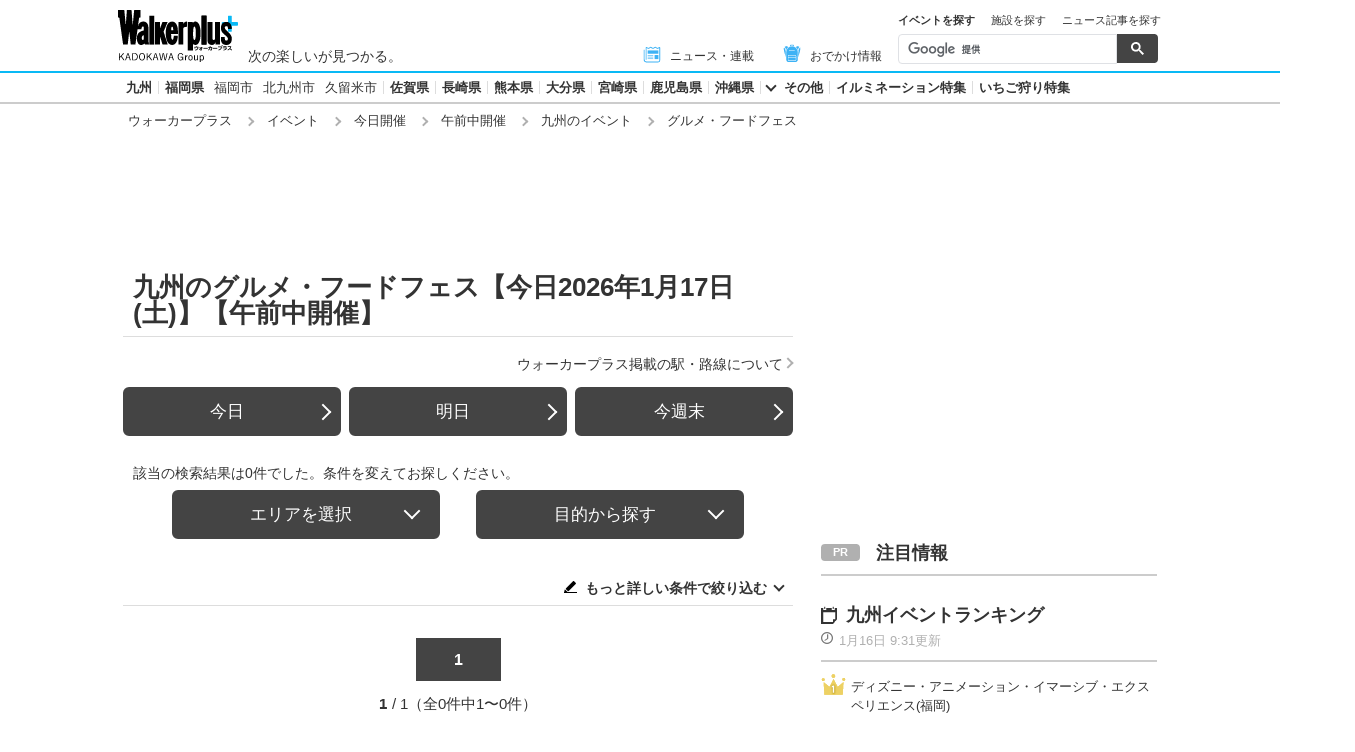

--- FILE ---
content_type: text/html; charset=utf-8
request_url: https://www.walkerplus.com/event_list/today/morning/ar1000/eg0117/
body_size: 15209
content:
<!DOCTYPE html>
<html lang="ja">
  <head prefix="og: http://ogp.me/ns# fb: http://ogp.me/ns/fb#">
    <meta name="robots" content="max-image-preview:large">
      <meta itemprop="pubdate" content="2026:01:16T18:59:21">
      <meta charset="UTF-8">
      <meta name="viewport" content="width=device-width,user-scalable=yes,initial-scale=1.0">
      <meta name="format-detection" content="telephone=no">
      <meta name="description" content="九州の【今日2026年1月17日(土)】【午前中開催】グルメ・フードフェス情報0件をお届けします。今日開催されているイベントはもちろん、週末の「どこ行こう」に役立つ情報が満載！定番イベントから季節の旬なおでかけ情報を毎日配信中、日付別・ジャンル別でも探せます。">
      
        <meta name="keywords" content="九州,グルメ・フードフェス,今日2026年1月17日(土),【午前中開催】">
      
      <meta property="fb:app_id" content="332691466917918">
      <meta property="og:locale" content="ja_JP">
      <meta property="og:site_name" content="ウォーカープラス（Walkerplus）">
      <meta property="og:url" content="https://www.walkerplus.com/event_list/today/morning/ar1000/eg0117/">
      
        <meta property="og:title" content="九州のグルメ・フードフェス【今日2026年1月17日(土)】【午前中開催】｜ウォーカープラス">
        <meta property="og:description" content="九州の【今日2026年1月17日(土)】【午前中開催】グルメ・フードフェス情報0件をお届けします。今日開催されているイベントはもちろん、週末の「どこ行こう」に役立つ情報が満載！定番イベントから季節の旬なおでかけ情報を毎日配信中、日付別・ジャンル別でも探せます。">
        <meta property="og:type" content="website">
        <meta property="og:image" content="https://www.walkerplus.com/asset/diy/images/shared/fb_main.jpg">
      
        <meta name="robots" content="noindex">
      
  <script type="application/ld+json">
  [
  
  ]
  </script>

      <meta name="twitter:card" content="summary_large_image">
      <meta name="twitter:site" content="@walkerplus_news">
      <meta name="twitter:domain" content="www.walkerplus.com">
      
      <link rel="icon" type="image/x-icon" href="https://www.walkerplus.com/asset/images/icon/favicon.ico">
      
      <link rel="stylesheet" href="/asset/css/style-pc.css">
      
      

      
      
      <link rel="apple-touch-icon" sizes="180x180" href="/asset/images/icon/apple-touch-icon.png">
      
      <link rel="icon" sizes="228x228" href="/asset/images/icon/apple-touch-icon-228x228.png">
      
      
      
      
      
    
  <link rel="canonical" href="https://www.walkerplus.com/event_list/today/morning/ar1000/eg0117/">

    
    
    
    <title>九州のグルメ・フードフェス【今日2026年1月17日(土)】【午前中開催】｜ウォーカープラス</title>
    
        
        <meta name="ad_dfp_area" code="">
        
    
    
      
        <meta name="ad_dfp_genre" code="">
      
    
    
  
  


    
      <link rel="manifest" href="/manifest.json" />
<script>
	function push_Subscribe(){
	if(!document.cookie.match('wp_push_view=1')){
		ptsdk.subscribeWithConfirm();
		document.cookie = 'wp_push_view=1; Secure; SameSite=strict; max-age=3600';
	}}
        window.setTimeout(push_Subscribe, 3000);
</script>
<script src="/asset/push/pt-sdk.js" data-config-url="https://pt.appirits.com/js/svc/9fc1e0a74543/pt-service.json" datadialog-url="https://pt.appirits.com/js/dig/9fc1e0a74543/dialog.json" data-app-id="9fc1e0a74543" data-scope="/"></script>
    
  </head>
  
    <body >
  
  <!-- Google Tag Manager -->
<noscript><iframe src="//www.googletagmanager.com/ns.html?id=GTM-MFFS32"
        height="0" width="0" style="display:none;visibility:hidden"></iframe></noscript>
<script>(function(w,d,s,l,i){w[l]=w[l]||[];w[l].push({'gtm.start':
    new Date().getTime(),event:'gtm.js'});var f=d.getElementsByTagName(s)[0],
j=d.createElement(s),dl=l!='dataLayer'?'&l='+l:'';j.async=true;j.src=
'//www.googletagmanager.com/gtm.js?id='+i+dl;f.parentNode.insertBefore(j,f);
})(window,document,'script','dataLayer','GTM-MFFS32');</script>
<!-- End Google Tag Manager -->
  
  
    <div class="l-wrap">
      <header class="l-header">
          
                    <div class="l-header__main ga_pc_header">
            <div class="l-header__wire">
              <a class="l-header__logo" href="/"><img src="/asset/images/common/header_kado_logo.svg" alt="Walker+" width="112" height="45"></a>
              <p class="l-header__area">次の楽しいが見つかる。</p>
              <!-- start globalNav-->
<div class="l-header-gNav ga_pc_header_navi">
  <ul class="l-header-gNav__list">
    <li class="l-header-gNav__item is-news"><a class="l-header-gNav__link" href="/article_list/ar1000/"><span class="l-header-gNav__ico"><img src="/asset/images/common/ico_main-news.svg" alt="" width="20" height="20"></span>ニュース・連載</a></li>
    <li class="l-header-gNav__item is-odekake"><a class="l-header-gNav__link" href="/odekake/"><span class="l-header-gNav__ico"><img src="/asset/images/common/ico_odekake.svg" alt="" width="20" height="20"></span>おでかけ情報</a></li>
  </ul>
</div>
<!-- end globalNav-->

<div class="m-g-search js-g-search">
  <ul class="m-g-search_tab js-search-tab">
    <li class="m-g-search_list is-active">イベントを探す</li>
    <li class="m-g-search_list">施設を探す</li>
    <li class="m-g-search_list">ニュース記事を探す</li>
  </ul>
  <div class="m-g-search_content">
    <div class="m-g-search_box">
      <div class="m-gcse">
        <script async src='https://cse.google.com/cse.js?cx=partner-pub-1678882734656527:5468462290'></script>
        <div class="gcse-searchbox-only" data-resultsUrl="https://www.walkerplus.com/info/search/result_event.html" data-gname="eventsearch" data-enableHistory="true"></div>
      </div>
    </div>
    <div class="m-g-search_box is-none">
      <div class="m-gcse">
        <script async src='https://cse.google.com/cse.js?cx=partner-pub-1678882734656527:6392900846'></script>
        <div class="gcse-searchbox-only" data-resultsUrl="https://www.walkerplus.com/info/search/result_spot.html" data-gname="spotsearch" data-enableHistory="true"></div>
      </div>
    </div>
    <div class="m-g-search_box is-none">
      <div class="m-gcse">
        <script async src='https://cse.google.com/cse.js?cx=partner-pub-1678882734656527:7152885537'></script>
        <div class="gcse-searchbox-only" data-resultsUrl="https://www.walkerplus.com/info/search/result_article.html" data-gname="articlesearch" data-enableHistory="true"></div>
      </div>
    </div>
  </div>
</div>
            </div>
          </div>
            <nav class="l-header__nav">
              <div class="l-header-areaNav">
                <!-- start areaNav【PC】-->
<div class="l-header-areaNav">
  <ul class="l-header-areaNav__list">
    <!-- ▼エリアナビ・ソース差し替え部分 -->
    <li class="l-header-areaNav__item"><a class="l-header-areaNav__link l-header-areaNav__link--large" href="/top/ar1000/">九州</a></li>
    <li class="l-header-areaNav__item"><a class="l-header-areaNav__link l-header-areaNav__link--large" href="/top/ar1040/">福岡県</a>
    <a class="l-header-areaNav__link" href="/top/ar1040130/fukuoka/">福岡市</a>
    <a class="l-header-areaNav__link" href="/top/ar1040100/kitakyushu/">北九州市</a>
    <a class="l-header-areaNav__link" href="/top/ar1040203/kurume/">久留米市</a></li>
    <li class="l-header-areaNav__item"><a class="l-header-areaNav__link l-header-areaNav__link--large" href="/top/ar1041/">佐賀県</a></li>
    <li class="l-header-areaNav__item"><a class="l-header-areaNav__link l-header-areaNav__link--large" href="/top/ar1042/">長崎県</a></li>
    <li class="l-header-areaNav__item"><a class="l-header-areaNav__link l-header-areaNav__link--large" href="/top/ar1043/">熊本県</a></li>
    <li class="l-header-areaNav__item"><a class="l-header-areaNav__link l-header-areaNav__link--large" href="/top/ar1044/">大分県</a></li>
    <li class="l-header-areaNav__item"><a class="l-header-areaNav__link l-header-areaNav__link--large" href="/top/ar1045/">宮崎県</a></li>
    <li class="l-header-areaNav__item"><a class="l-header-areaNav__link l-header-areaNav__link--large" href="/top/ar1046/">鹿児島県</a></li>
    <li class="l-header-areaNav__item"><a class="l-header-areaNav__link l-header-areaNav__link--large" href="/top/ar1047/">沖縄県</a></li>
    <li class="l-header-areaNav__item"><a class="l-header-areaNav__link l-header-areaNav__link--large has-more js-headerAcc" href="">その他</a></li>
       
       
        <li class="l-header-areaNav__item"><a class="l-header-areaNav__link l-header-areaNav__link--large" href="https://illumi.walkerplus.com/list/ar1000/" target="_blank" rel="noopener">イルミネーション特集</a></li>
        <li class="l-header-areaNav__item"><a class="l-header-areaNav__link l-header-areaNav__link--large" href="https://ichigo.walkerplus.com/list/ar1000/" target="_blank" rel="noopener">いちご狩り特集</a></li>
        
       <!-- ▲エリアナビ・ソース差し替え部分 -->
  </ul>
  <div class="l-header-areaNav-more">
    <p class="l-header-areaNav-more__ttl">九州<a class="l-header-areaNav-more__ttllink" href="/top/ar1000/">九州TOP</a></p>
    <dl class="l-header-areaNav-more__main"> <dt class="l-header-areaNav-more__name">福岡県</dt>
      <dd class="l-header-areaNav-more__content">
        <ul class="l-header-areaNav-more__list">
          <li class="l-header-areaNav-more__item"><a class="l-header-areaNav-more__link" href="/top/ar1040130/fukuoka/">福岡市</a></li>
          <li class="l-header-areaNav-more__item"><a class="l-header-areaNav-more__link" href="/top/ar1040100/kitakyushu/">北九州市</a></li>
          <li class="l-header-areaNav-more__item"><a class="l-header-areaNav-more__link" href="/top/ar1040203/kurume/">久留米市</a></li>
        </ul>
      </dd>
    </dl>
    <dl class="l-header-areaNav-more__main"> <dt class="l-header-areaNav-more__name">佐賀県</dt>
      <dd class="l-header-areaNav-more__content">
        <ul class="l-header-areaNav-more__list">
          <li class="l-header-areaNav-more__item"><a class="l-header-areaNav-more__link" href="/top/ar1041201/saga/">佐賀市</a></li>
        </ul>
      </dd>
    </dl>
    <dl class="l-header-areaNav-more__main"> <dt class="l-header-areaNav-more__name">長崎県</dt>
      <dd class="l-header-areaNav-more__content">
        <ul class="l-header-areaNav-more__list">
          <li class="l-header-areaNav-more__item"><a class="l-header-areaNav-more__link" href="/top/ar1042201/nagasaki/">長崎市</a></li>
          <li class="l-header-areaNav-more__item"><a class="l-header-areaNav-more__link" href="/top/ar1042202/sasebo/">佐世保市</a></li>
        </ul>
      </dd>
    </dl>
    <dl class="l-header-areaNav-more__main"> <dt class="l-header-areaNav-more__name">熊本県</dt>
      <dd class="l-header-areaNav-more__content">
        <ul class="l-header-areaNav-more__list">
          <li class="l-header-areaNav-more__item"><a class="l-header-areaNav-more__link" href="/top/ar1043100/kumamoto/">熊本市</a></li>
        </ul>
      </dd>
    </dl>
    <dl class="l-header-areaNav-more__main"> <dt class="l-header-areaNav-more__name">大分県</dt>
      <dd class="l-header-areaNav-more__content">
        <ul class="l-header-areaNav-more__list">
          <li class="l-header-areaNav-more__item"><a class="l-header-areaNav-more__link" href="/top/ar1044201/oita/">大分市</a></li>
        </ul>
      </dd>
    </dl>
    <dl class="l-header-areaNav-more__main"> <dt class="l-header-areaNav-more__name">宮崎県</dt>
      <dd class="l-header-areaNav-more__content">
        <ul class="l-header-areaNav-more__list">
          <li class="l-header-areaNav-more__item"><a class="l-header-areaNav-more__link" href="/top/ar1045201/miyazaki/">宮崎市</a></li>
        </ul>
      </dd>
    </dl>
    <dl class="l-header-areaNav-more__main"> <dt class="l-header-areaNav-more__name">鹿児島県</dt>
      <dd class="l-header-areaNav-more__content">
        <ul class="l-header-areaNav-more__list">
          <li class="l-header-areaNav-more__item"><a class="l-header-areaNav-more__link" href="/top/ar1046201/kagoshima/">鹿児島市</a></li>
        </ul>
      </dd>
    </dl>
    <dl class="l-header-areaNav-more__main"> <dt class="l-header-areaNav-more__name">沖縄県</dt>
      <dd class="l-header-areaNav-more__content">
        <ul class="l-header-areaNav-more__list">
          <li class="l-header-areaNav-more__item"><a class="l-header-areaNav-more__link" href="/top/ar1047201/naha/">那覇市</a></li>
        </ul>
      </dd>
    </dl><a class="p-btn is-white l-header-areaNav-more__btn" href="">閉じる</a>
    </div>
    </div>
              </div>
            </nav>
          
          
          
  <div class="l-header__breadcrumb">
  <div class="m-breadcrumb ga_pc_breadcrumb">
      <script type="application/ld+json">
      {
        "@context":"http://schema.org",
        "@type":"BreadcrumbList",
        "itemListElement":[
            
                {
                    "@type":"ListItem",
                    "position":1,
                    "item":{
                            "@id":"https://www.walkerplus.com/",
                            "name":"ウォーカープラス"
                      }
                  },
            
                {
                    "@type":"ListItem",
                    "position":2,
                    "item":{
                            "@id":"https://www.walkerplus.com/event_list/",
                            "name":"イベント"
                      }
                  },
            
                {
                    "@type":"ListItem",
                    "position":3,
                    "item":{
                            "@id":"https://www.walkerplus.com/event_list/today/",
                            "name":"今日開催"
                      }
                  },
            
                {
                    "@type":"ListItem",
                    "position":4,
                    "item":{
                            "@id":"https://www.walkerplus.com/event_list/today/morning/",
                            "name":"午前中開催"
                      }
                  },
            
                {
                    "@type":"ListItem",
                    "position":5,
                    "item":{
                            "@id":"https://www.walkerplus.com/event_list/today/morning/ar1000/",
                            "name":"九州のイベント"
                      }
                  },
            
                {
                    "@type":"ListItem",
                    "position":6,
                    "item":{
                            "@id":"https://www.walkerplus.com/event_list/today/morning/ar1000/eg0117/",
                            "name":"グルメ・フードフェス"
                      }
                  }
            
        ]
     }
      </script>
      <ul class="m-breadcrumb__list">
        
          
            <li class="m-breadcrumb__item">
              <a class="m-breadcrumb__link" href="/">ウォーカープラス</a>
            </li>
          
        
          
            <li class="m-breadcrumb__item">
              <a class="m-breadcrumb__link" href="/event_list/">イベント</a>
            </li>
          
        
          
            <li class="m-breadcrumb__item">
              <a class="m-breadcrumb__link" href="/event_list/today/">今日開催</a>
            </li>
          
        
          
            <li class="m-breadcrumb__item">
              <a class="m-breadcrumb__link" href="/event_list/today/morning/">午前中開催</a>
            </li>
          
        
          
            <li class="m-breadcrumb__item">
              <a class="m-breadcrumb__link" href="/event_list/today/morning/ar1000/">九州のイベント</a>
            </li>
          
        
          
            <li class="m-breadcrumb__item">
              グルメ・フードフェス
            </li>
          
        
      </ul>
      
  </div>
</div>

          




<!-- emergency -->
<!--style>
.CommonCautionFrames{margin:20px 0}.CommonCautionInner{padding:16px 16px;background:#EFEFEF}.CommonCautionText{font-size:14px;line-height:1.8;text-align:center;color:#d00}.CommonCautionText strong{font-weight:700}@media screen and (min-width:768px){.CommonCautionFrames{}.CommonCautionInner{max-width:1000px;margin:auto}.CommonCautionText{font-size:16px}}
</style>

<div class="CommonCautionFrames">
        <div class="CommonCautionInner">
        <p class="CommonCautionText"><a href="/info/announce.html" target="_blank">サーバーメンテナンスのお知らせ</a></p>
    </div>
</div-->
          
          <div class="m-prbnrlist__billboard">
<!-- Ad - WP BB -->
<div id='wp_all_bb_gam' style='min-width: 728px;min-height: 90px'>
  <script>
    googletag.cmd.push(function() { googletag.display('wp_all_bb_gam'); });
  </script>
</div>
</div>
        </header>
      <div class="l-contents">
        
  <!-- all_jack_gam -->
<div class="jack_contents">
  <div class="jack_left">
    <!-- Ad - WP Sidebnr1 -->
    <div id='wp_all_sidebnr1_gam' style='height:1024px; width:170px;'>
      <script>
        googletag.cmd.push(function() { googletag.display('wp_all_sidebnr1_gam'); });
      </script>
    </div>
  </div>
  
  <div class="jack_right">
    <!-- Ad - WP Sidebnr2 -->
    <div id='wp_all_sidebnr2_gam' style='height:1024px; width:170px;'>
      <script>
        googletag.cmd.push(function() { googletag.display('wp_all_sidebnr2_gam'); });
      </script>
    </div>
  </div>
</div>

        <main class="l-main">
  <section>
    <div class="p-heading--lv1">
      <h1 class="p-heading__ttl">九州のグルメ・フードフェス【今日2026年1月17日(土)】【午前中開催】</h1>
    </div>
    <div class="l-block--block l-block--com-bottom_s">
      <ul class="m-linklist">
       <li class="m-linklist__item is-right"><a href="/info/station.html" class="m-linklist__link is-arw_r">ウォーカープラス掲載の駅・路線について</a></li>
      </ul>
    </div>
    
    


<div class="l-block--s">
  <div class="m-btnset">
    <a class="p-btn is-side" href="/event_list/today/morning/ar1000/eg0117/">今日</a>
    <a class="p-btn is-side" href="/event_list/tommorow/morning/ar1000/eg0117/">明日</a>
    <a class="p-btn is-side" href="/event_list/weekend/morning/ar1000/eg0117/">今週末</a>
  </div>
</div>

  <!-- start メインリスト -->
<div class="m-mainlist is-newlist">
  <div class="m-mainlist-condition">
     <p class="m-mainlist-condition__result">該当の検索結果は0件でした。条件を変えてお探しください。</p>
  </div>
</div>
<!-- end メインリスト -->


<div class="p-btntab">
  <ul class="p-btntab_menu js-tabmenu">
    <li><span class="p-btn">エリアを選択</span></li>
    <li><span class="p-btn">目的から探す</span></li>
  </ul>
  <div class="p-btntab_boby">
    <div class="p-btntab_contents">
      <div class="p-btntab__main">
        <dl class="m-refine__block">
    <dt class="m-refine__dt" data-acc-switch="carea01"><a href="">エリア</a></dt>
    <dd class="m-refine__dd" data-acc-body="carea01">
        <ul class="m-refine-area__list m-refine__list--4">
            <li class="m-refine__item">九州</li>
            <li class="m-refine__item"><a class="gawp__eventlist-refine-ar1040 m-refine__link" href="/event_list/today/morning/ar1040/eg0117/">福岡県</a></li>
            <li class="m-refine__item"><a class="gawp__eventlist-refine-ar1041 m-refine__link" href="/event_list/today/morning/ar1041/eg0117/">佐賀県</a></li>
            <li class="m-refine__item"><a class="gawp__eventlist-refine-ar1042 m-refine__link" href="/event_list/today/morning/ar1042/eg0117/">長崎県</a></li>
            <li class="m-refine__item"><a class="gawp__eventlist-refine-ar1043 m-refine__link" href="/event_list/today/morning/ar1043/eg0117/">熊本県</a></li>
            <li class="m-refine__item"><a class="gawp__eventlist-refine-ar1044 m-refine__link" href="/event_list/today/morning/ar1044/eg0117/">大分県</a></li>
            <li class="m-refine__item"><a class="gawp__eventlist-refine-ar1045 m-refine__link" href="/event_list/today/morning/ar1045/eg0117/">宮崎県</a></li>
            <li class="m-refine__item"><a class="gawp__eventlist-refine-ar1046 m-refine__link" href="/event_list/today/morning/ar1046/eg0117/">鹿児島県</a></li>
            <li class="m-refine__item"><a class="gawp__eventlist-refine-ar1047 m-refine__link" href="/event_list/today/morning/ar1047/eg0117/">沖縄県</a></li>
        </ul>
    </dd>
</dl>
<dl class="m-refine__block is-nobt">
    <dt class="m-refine__dt"></dt>
    <dd class="m-refine__dd">
        <ul class="m-refine__list">
            <li class="m-refine__item"><a class="gawp__eventlist-refine-ar0000 m-refine__link" href="/event_list/">→全国のイベント一覧を見る</a></li>
        </ul>
    </dd>
</dl>
        <div class="is-menuClose">
          <p class="p-btn__item"><span class="p-btn is-onclose js-closeing">折りたたむ</span></p>
        </div>
      </div>
    </div>
    <div class="p-btntab_contents">
      <div class="p-btntab__main">
        
<ul class="m-search_tag is-narrow">
  
    <li class="m-search_tag_list"><a class="m-search_tag_link" href="/event_list/today/morning/ar1000/eg1003/"><span>食べる</span><span class="m-search_tag_text">物産展・観光フェア、グルメ・フードフェスなど</span></a></li>
    <li class="m-search_tag_list"><a class="m-search_tag_link" href="/event_list/today/morning/ar1000/eg1001/"><span>遊ぶ</span><span class="m-search_tag_text">スポーツ・アニメ、ゲーム、動物ふれあいイベントなど</span></a></li>
    <li class="m-search_tag_list"><a class="m-search_tag_link" href="/event_list/today/morning/ar1000/eg1002/"><span>観る・学ぶ</span><span class="m-search_tag_text">演劇・展示会など</span></a></li>
  
</ul>
        <div class="is-menuClose">
          <p class="p-btn__item"><span class="p-btn is-onclose js-closeing">折りたたむ</span></p>
        </div>
      </div>
    </div>
  </div>
</div>
    
    
      
    
    
    
      
    
    <section class="l-block--m">
      <!-- start メインリスト-->
      <div class="m-mainlist is-newlist">
        <div class="m-mainlist-condition">
          <p class="m-mainlist-condition__result"></p>
          <p class="m-mainlist-condition__btn">
            <i class="icon_conditions"></i>
            <a href="#js-refine" class="js-scroll">もっと詳しい条件で絞り込む</a>
          </p>
        </div>
        <div class="m-mainlist__main">
          <ul class="m-mainlist__list">
            
          </ul>
        </div>
      </div>
      <!-- end メインリスト-->
      <!-- start ページャー -->
      <div class="l-block--m">
        
          
  <div class="m-pager">
    
    <ol class="m-pager__list">
      
        
          <li class="m-pager__item"><a class="m-pager__link  is-current" href="/event_list/today/morning/ar1000/eg0117/">1</a></li>
        
      
    </ol>
    
    <p class="m-pager__txt"><span class="m-pager__current">1</span>/ 1（全0件中1〜0件）</p>
  </div>
      </div>
      <!-- end ページャー -->
    </section>
    
    <div class="l-block--m">
     <div class="l-block--l l-block--mb">
<div class="m-prbnr">
<div class="m-prbnr__ad-left">
<!-- Ad - WP 3R -->
<div id='wp_all_3r_gam' style='width: 300px; height: 250px;'>
  <script>
    googletag.cmd.push(function() { googletag.display('wp_all_3r_gam'); });
  </script>
</div>
</div>

<div class="m-prbnr__ad-right">
<!-- Ad - WP 4R -->
<div id='wp_all_4r_gam' style='width: 300px; height: 250px;'>
  <script>
    googletag.cmd.push(function() { googletag.display('wp_all_4r_gam'); });
  </script>
</div>
</div>
</div>
</div>
    </div>
    
    <div class="l-block--m m-prbnr" style="width:620px;height:160px;">
<a href="//ck.jp.ap.valuecommerce.com/servlet/referral?sid=3606860&pid=888397709&vc_url=https://mvtk.jp/" target="_blank" rel="nofollow noopener noreferrer">
<img src="/asset/diy/images/shared/mvtk_620_160x2.webp" alt="ムビチケ" width="620" height="160">
</a>
</div>
    
    
      
    
    
    
    
    <div class="l-block--m">
      
        <!-- start 絞り込み-->
<div id="js-refine" class="m-refine">
  <div class="p-heading--lv4 m-refine__heading">
    <h2 class="p-heading__ttl">エリアやカテゴリで絞り込む</h2>
  </div>
  <div class="m-refine__main">
    <div class="m-refine__calendar">
    <!--start カレンダー -->
<div class="m-calendar">
  <div class="m-calendar__header">
    <p class="m-calendar__ttl">1月</p>
    <div class="m-calendar__nav">
      
        <a class="m-calendar__future" href="/event_list/02/morning/ar1000/eg0117/">2月</a>
        <a class="m-calendar__future" href="/event_list/03/morning/ar1000/eg0117/">3月</a>
        <a class="m-calendar__future" href="/event_list/04/morning/ar1000/eg0117/">4月</a>
      
    </div>
  </div>
  <div class="m-calendar__main">
    <div class="m-calendar__row">
      <div class="m-calendar__cell m-calendar__th">月</div>
      <div class="m-calendar__cell m-calendar__th">火</div>
      <div class="m-calendar__cell m-calendar__th">水</div>
      <div class="m-calendar__cell m-calendar__th">木</div>
      <div class="m-calendar__cell m-calendar__th">金</div>
      <div class="m-calendar__cell m-calendar__th m-calendar__th--sat">土</div>
      <div class="m-calendar__cell m-calendar__th m-calendar__th--sun">日</div>
    </div>
    
      <div class="m-calendar__row">
          <div class="m-calendar__cell">
          </div>
          <div class="m-calendar__cell">
          </div>
          <div class="m-calendar__cell">
          </div>
          <div class="m-calendar__cell">
                1
          </div>
          <div class="m-calendar__cell">
                2
          </div>
          <div class="m-calendar__cell m-calendar__cell--sat">
                3
          </div>
          <div class="m-calendar__cell m-calendar__cell--sun">
                4
          </div>
      </div>
      <div class="m-calendar__row">
          <div class="m-calendar__cell">
                5
          </div>
          <div class="m-calendar__cell">
                6
          </div>
          <div class="m-calendar__cell">
                7
          </div>
          <div class="m-calendar__cell">
                8
          </div>
          <div class="m-calendar__cell">
                9
          </div>
          <div class="m-calendar__cell m-calendar__cell--sat">
                10
          </div>
          <div class="m-calendar__cell m-calendar__cell--sun">
                11
          </div>
      </div>
      <div class="m-calendar__row">
          <div class="m-calendar__cell m-calendar__cell--sun">
                12
          </div>
          <div class="m-calendar__cell">
                13
          </div>
          <div class="m-calendar__cell">
                14
          </div>
          <div class="m-calendar__cell">
                15
          </div>
          <div class="m-calendar__cell is-current "><a class="m-calendar__link" href="/event_list/0116/morning/ar1000/eg0117/">16</a>
          </div>
          <div class="m-calendar__cell m-calendar__cell--sat"><a class="m-calendar__link" href="/event_list/0117/morning/ar1000/eg0117/">17</a>
          </div>
          <div class="m-calendar__cell m-calendar__cell--sun"><a class="m-calendar__link" href="/event_list/0118/morning/ar1000/eg0117/">18</a>
          </div>
      </div>
      <div class="m-calendar__row">
          <div class="m-calendar__cell"><a class="m-calendar__link" href="/event_list/0119/morning/ar1000/eg0117/">19</a>
          </div>
          <div class="m-calendar__cell"><a class="m-calendar__link" href="/event_list/0120/morning/ar1000/eg0117/">20</a>
          </div>
          <div class="m-calendar__cell"><a class="m-calendar__link" href="/event_list/0121/morning/ar1000/eg0117/">21</a>
          </div>
          <div class="m-calendar__cell"><a class="m-calendar__link" href="/event_list/0122/morning/ar1000/eg0117/">22</a>
          </div>
          <div class="m-calendar__cell"><a class="m-calendar__link" href="/event_list/0123/morning/ar1000/eg0117/">23</a>
          </div>
          <div class="m-calendar__cell m-calendar__cell--sat"><a class="m-calendar__link" href="/event_list/0124/morning/ar1000/eg0117/">24</a>
          </div>
          <div class="m-calendar__cell m-calendar__cell--sun"><a class="m-calendar__link" href="/event_list/0125/morning/ar1000/eg0117/">25</a>
          </div>
      </div>
      <div class="m-calendar__row">
          <div class="m-calendar__cell"><a class="m-calendar__link" href="/event_list/0126/morning/ar1000/eg0117/">26</a>
          </div>
          <div class="m-calendar__cell"><a class="m-calendar__link" href="/event_list/0127/morning/ar1000/eg0117/">27</a>
          </div>
          <div class="m-calendar__cell"><a class="m-calendar__link" href="/event_list/0128/morning/ar1000/eg0117/">28</a>
          </div>
          <div class="m-calendar__cell"><a class="m-calendar__link" href="/event_list/0129/morning/ar1000/eg0117/">29</a>
          </div>
          <div class="m-calendar__cell"><a class="m-calendar__link" href="/event_list/0130/morning/ar1000/eg0117/">30</a>
          </div>
          <div class="m-calendar__cell m-calendar__cell--sat"><a class="m-calendar__link" href="/event_list/0131/morning/ar1000/eg0117/">31</a>
          </div>
          <div class="m-calendar__cell m-calendar__cell--sun">
          </div>
      </div>
  </div>
</div>
<!-- end カレンダー -->
      <div class="m-refine__btns">
        <a class="p-btn m-refine__btn is-side is-left" href="/event_list/today/morning/ar1000/eg0117/">今日</a>
        <a class="p-btn m-refine__btn is-side is-right" href="/event_list/tommorow/morning/ar1000/eg0117/">明日</a>
        <a class="p-btn m-refine__btn is-side" href="/event_list/weekend/morning/ar1000/eg0117/">今週末</a>
        <a class="p-btn m-refine__btn is-side" href="/event_list/01/morning/ar1000/eg0117/">1月すべてのイベント</a>
        <div class="m-recommend">
           <div class="p-heading--lv5 is-balloon">
    <h2 class="p-heading__ttl">よく使われる検索条件</h2>
  </div>
  <ul class="m-recomend__list">
    
      
    <li class="m-recomend__item"><a class="m-recomend__link gawp__eventlist-recommend0130" href="/event_list/today/morning/ar1000/eg0130/">花イベント</a></li>
      
    
      
    <li class="m-recomend__item"><a class="m-recomend__link gawp__eventlist-recommend0120" href="/event_list/today/morning/ar1000/eg0120/">体験イベント</a></li>
      
    
      
    <li class="m-recomend__item"><a class="m-recomend__link gawp__eventlist-recommend0118" href="/event_list/today/morning/ar1000/eg0118/">物産展・観光フェア</a></li>
      
    
      
    <li class="m-recomend__item"><a class="m-recomend__link gawp__eventlist-recommend0055" href="/event_list/today/morning/ar1000/eg0055/">祭り</a></li>
      
    
  </ul>
        </div>
      </div>
    </div>
    <div >
      <dl class="m-refine__block">
    <dt class="m-refine__dt" data-acc-switch="carea01"><a href="">エリア</a></dt>
    <dd class="m-refine__dd" data-acc-body="carea01">
        <ul class="m-refine-area__list m-refine__list--4">
            <li class="m-refine__item">九州</li>
            <li class="m-refine__item"><a class="gawp__eventlist-refine-ar1040 m-refine__link" href="/event_list/today/morning/ar1040/eg0117/">福岡県</a></li>
            <li class="m-refine__item"><a class="gawp__eventlist-refine-ar1041 m-refine__link" href="/event_list/today/morning/ar1041/eg0117/">佐賀県</a></li>
            <li class="m-refine__item"><a class="gawp__eventlist-refine-ar1042 m-refine__link" href="/event_list/today/morning/ar1042/eg0117/">長崎県</a></li>
            <li class="m-refine__item"><a class="gawp__eventlist-refine-ar1043 m-refine__link" href="/event_list/today/morning/ar1043/eg0117/">熊本県</a></li>
            <li class="m-refine__item"><a class="gawp__eventlist-refine-ar1044 m-refine__link" href="/event_list/today/morning/ar1044/eg0117/">大分県</a></li>
            <li class="m-refine__item"><a class="gawp__eventlist-refine-ar1045 m-refine__link" href="/event_list/today/morning/ar1045/eg0117/">宮崎県</a></li>
            <li class="m-refine__item"><a class="gawp__eventlist-refine-ar1046 m-refine__link" href="/event_list/today/morning/ar1046/eg0117/">鹿児島県</a></li>
            <li class="m-refine__item"><a class="gawp__eventlist-refine-ar1047 m-refine__link" href="/event_list/today/morning/ar1047/eg0117/">沖縄県</a></li>
        </ul>
    </dd>
</dl>
<dl class="m-refine__block is-nobt">
    <dt class="m-refine__dt"></dt>
    <dd class="m-refine__dd">
        <ul class="m-refine__list">
            <li class="m-refine__item"><a class="gawp__eventlist-refine-ar0000 m-refine__link" href="/event_list/">→全国のイベント一覧を見る</a></li>
        </ul>
    </dd>
</dl>
      <dl class="m-refine__block">
    <dt class="m-refine__dt"><a class="m-refine__link gawp__eventlist-refine-category-season0051" href="/event_list/today/morning/ar1000/eg0051/">季節のイベント</a></dt>
    <dd class="m-refine__dd">
        <ul class="m-refine__list m-refine__limitlist--4">
            <li class="m-refine__item"><a class="m-refine__link gawp__eventlist-refine-category-seasonall" href="/event_list/today/morning/ar1000/eg0051/">全件</a></li>
            <li class="m-refine__item"><a class="m-refine__link gawp__eventlist-refine-category-season0101" href="/event_list/today/morning/ar1000/eg0101/">花見</a></li>
            <li class="m-refine__item"><a class="m-refine__link gawp__eventlist-refine-category-season0102" href="/event_list/today/morning/ar1000/eg0102/">花火</a></li>
            <li class="m-refine__item"><a class="m-refine__link gawp__eventlist-refine-category-season0103" href="/event_list/today/morning/ar1000/eg0103/">紅葉</a></li>
            <li class="m-refine__item"><a class="m-refine__link gawp__eventlist-refine-category-season0104" href="/event_list/today/morning/ar1000/eg0104/">イルミネーション</a></li>
            <li class="m-refine__item"><a class="m-refine__link gawp__eventlist-refine-category-season0105" href="/event_list/today/morning/ar1000/eg0105/">カウントダウン</a></li>
            <li class="m-refine__item"><a class="m-refine__link gawp__eventlist-refine-category-season0130" href="/event_list/today/morning/ar1000/eg0130/">花・自然</a></li>
            <li class="m-refine__item"><a class="m-refine__link gawp__eventlist-refine-category-season0131" href="/event_list/today/morning/ar1000/eg0131/">ライトアップ</a></li>
            <li class="m-refine__item"><a class="m-refine__link gawp__eventlist-refine-category-season0133" href="/event_list/today/morning/ar1000/eg0133/">年中行事・歳時記</a></li>
            <li class="m-refine__item"><a class="m-refine__link gawp__eventlist-refine-category-season0134" href="/event_list/today/morning/ar1000/eg0134/">味覚狩り・フルーツ狩り</a></li>
            <li class="m-refine__item"><a class="m-refine__link gawp__eventlist-refine-category-season0141" href="/event_list/today/morning/ar1000/eg0141/">クリスマスイベント</a></li>
            <li class="m-refine__item"><a class="m-refine__link gawp__eventlist-refine-category-season0144" href="/event_list/today/morning/ar1000/eg0144/">福袋・初売り</a></li>
        </ul>
    </dd>
</dl>
<dl class="m-refine__block">
    <dt class="m-refine__dt"><a class="m-refine__link gawp__eventlist-refine-category-fes0055" href="/event_list/today/morning/ar1000/eg0055/">祭り</a></dt>
    <dd class="m-refine__dd">
        <ul class="m-refine__list m-refine__limitlist--4">
            <li class="m-refine__item"><a class="m-refine__link gawp__eventlist-refine-category-fesall" href="/event_list/today/morning/ar1000/eg0055/">全件</a></li>
            <li class="m-refine__item"><a class="m-refine__link gawp__eventlist-refine-category-fes0135" href="/event_list/today/morning/ar1000/eg0135/">祭り</a></li>
            <li class="m-refine__item"><a class="m-refine__link gawp__eventlist-refine-category-fes0140" href="/event_list/today/morning/ar1000/eg0140/">フェスティバル・パレード</a></li>
        </ul>
    </dd>
</dl>
<dl class="m-refine__block">
    <dt class="m-refine__dt"><a class="m-refine__link gawp__eventlist-refine-category-business0052" href="/event_list/today/morning/ar1000/eg0052/">食べる・買う</a></dt>
    <dd class="m-refine__dd">
        <ul class="m-refine__list m-refine__limitlist--4">
            <li class="m-refine__item"><a class="m-refine__link gawp__eventlist-refine-category-businessall" href="/event_list/today/morning/ar1000/eg0052/">全件</a></li>
            <li class="m-refine__item"><a class="m-refine__link gawp__eventlist-refine-category-business0106" href="/event_list/today/morning/ar1000/eg0106/">バーゲンセール</a></li>
            <li class="m-refine__item"><a class="m-refine__link gawp__eventlist-refine-category-business0115" href="/event_list/today/morning/ar1000/eg0115/">フリーマーケット</a></li>
            <li class="m-refine__item"><a class="m-refine__link gawp__eventlist-refine-category-business0117" href="/event_list/today/morning/ar1000/eg0117/">グルメ・フードフェス</a></li>
            <li class="m-refine__item"><a class="m-refine__link gawp__eventlist-refine-category-business0118" href="/event_list/today/morning/ar1000/eg0118/">物産展・観光フェア</a></li>
            <li class="m-refine__item"><a class="m-refine__link gawp__eventlist-refine-category-business0145" href="/event_list/today/morning/ar1000/eg0145/">商業施設イベント</a></li>
        </ul>
    </dd>
</dl>
<dl class="m-refine__block">
    <dt class="m-refine__dt"><a class="m-refine__link gawp__eventlist-refine-category-culture0053" href="/event_list/today/morning/ar1000/eg0053/">文化・芸術・スポーツ</a></dt>
    <dd class="m-refine__dd">
        <ul class="m-refine__list m-refine__limitlist--4">
            <li class="m-refine__item"><a class="m-refine__link gawp__eventlist-refine-category-cultureall" href="/event_list/today/morning/ar1000/eg0053/">全件</a></li>
            <li class="m-refine__item"><a class="m-refine__link gawp__eventlist-refine-category-culture0107" href="/event_list/today/morning/ar1000/eg0107/">美術展・博物展</a></li>
            <li class="m-refine__item"><a class="m-refine__link gawp__eventlist-refine-category-culture0108" href="/event_list/today/morning/ar1000/eg0108/">スポーツイベント</a></li>
            <li class="m-refine__item"><a class="m-refine__link gawp__eventlist-refine-category-culture0109" href="/event_list/today/morning/ar1000/eg0109/">ライブ・音楽イベント</a></li>
            <li class="m-refine__item"><a class="m-refine__link gawp__eventlist-refine-category-culture0110" href="/event_list/today/morning/ar1000/eg0110/">映画イベント</a></li>
            <li class="m-refine__item"><a class="m-refine__link gawp__eventlist-refine-category-culture0111" href="/event_list/today/morning/ar1000/eg0111/">舞台・演劇</a></li>
            <li class="m-refine__item"><a class="m-refine__link gawp__eventlist-refine-category-culture0114" href="/event_list/today/morning/ar1000/eg0114/">伝統芸能・お笑いライブ</a></li>
        </ul>
    </dd>
</dl>
<dl class="m-refine__block">
    <dt class="m-refine__dt"><a class="m-refine__link gawp__eventlist-refine-category-life0054" href="/event_list/today/morning/ar1000/eg0054/">趣味・生活</a></dt>
    <dd class="m-refine__dd">
        <ul class="m-refine__list m-refine__limitlist--4">
            <li class="m-refine__item"><a class="m-refine__link gawp__eventlist-refine-category-lifeall" href="/event_list/today/morning/ar1000/eg0054/">全件</a></li>
            <li class="m-refine__item"><a class="m-refine__link gawp__eventlist-refine-category-life0124" href="/event_list/today/morning/ar1000/eg0124/">動物関連イベント</a></li>
            <li class="m-refine__item"><a class="m-refine__link gawp__eventlist-refine-category-life0125" href="/event_list/today/morning/ar1000/eg0125/">講演会・トークショー</a></li>
            <li class="m-refine__item"><a class="m-refine__link gawp__eventlist-refine-category-life0126" href="/event_list/today/morning/ar1000/eg0126/">展示会</a></li>
            <li class="m-refine__item"><a class="m-refine__link gawp__eventlist-refine-category-life0127" href="/event_list/today/morning/ar1000/eg0127/">アニメ・ゲーム</a></li>
        </ul>
    </dd>
</dl>
<dl class="m-refine__block">
    <dt class="m-refine__dt"><a class="m-refine__link gawp__eventlist-refine-category-etc0056" href="/event_list/today/morning/ar1000/eg0056/">その他</a></dt>
    <dd class="m-refine__dd">
        <ul class="m-refine__list m-refine__limitlist--4">
            <li class="m-refine__item"><a class="m-refine__link gawp__eventlist-refine-category-etcall" href="/event_list/today/morning/ar1000/eg0056/">全件</a></li>
            <li class="m-refine__item"><a class="m-refine__link gawp__eventlist-refine-category-etc120" href="/event_list/today/morning/ar1000/eg0120/">体験イベント・アクティビティ</a></li>
            <li class="m-refine__item"><a class="m-refine__link gawp__eventlist-refine-category-etc123" href="/event_list/today/morning/ar1000/eg0123/">その他のイベント</a></li>
        </ul>
    </dd>
</dl>
<dl class="m-refine__block">
    <dt class="m-refine__dt"><a class="m-refine__link gawp__eventlist-refine-category-termses" href="/event_list/today/morning/ar1000/eg0117/">条件</a></dt>
    <dd class="m-refine__dd">
        <ul class="m-refine__list m-refine__limitlist--4">
            <li class="m-refine__item"><a class="m-refine__link gawp__eventlist-refine-category-termsesall" href="/event_list/today/morning/ar1000/eg0117/">全件</a></li>
            <li class="m-refine__item"><a class="m-refine__link gawp__eventlist-refine-category-terms2001" href="/event_list/today/morning/ar1000/eg0117/es2001/">無料イベント</a></li>
            
            <li class="m-refine__item"><a class="m-refine__link gawp__eventlist-refine-category-terms2003" href="/event_list/today/morning/ar1000/eg0117/es2003/">終了間際</a></li>
        </ul>
    </dd>
</dl>
<dl class="m-refine__block">
    <dt class="m-refine__dt"><a class="m-refine__link gawp__eventlist-refine-category-termssg" href="/event_list/today/morning/ar1000/eg0117/">施設条件</a></dt>
    <dd class="m-refine__dd">
        <ul class="m-refine__list m-refine__limitlist--4">
            <li class="m-refine__item"><a class="m-refine__link gawp__eventlist-refine-category-termssgall" href="/event_list/today/morning/ar1000/eg0117/">全件</a></li>
            <li class="m-refine__item"><a class="m-refine__link gawp__eventlist-refine-category-terms0051" href="/event_list/today/morning/ar1000/eg0117/sg0051/">アミューズメント施設</a></li>
            <li class="m-refine__item"><a class="m-refine__link gawp__eventlist-refine-category-terms0052" href="/event_list/today/morning/ar1000/eg0117/sg0052/">ショッピング施設</a></li>
        </ul>
    </dd>
</dl>

<dl class="m-refine__block">
    <dt class="m-refine__dt"><a class="m-refine__link gawp__eventlist-refine-category-tag" href="/event_list/today/morning/ar1000/eg0117/">タグ</a></dt>
    <dd class="m-refine__dd">
    
        <ul class="m-refine__list m-refine__limitlist--4">
            <li class="m-refine__item"><a class="m-refine__link gawp__eventlist-refine-category-tagall" href="/event_list/today/morning/ar1000/eg0117/">全件</a></li>
            <li class="m-refine__item"><a class="m-refine__link gawp__eventlist-refine-category-tag12" href="/event_list/today/morning/ar1000/eg0117/tag12/">子供と</a></li>
            <li class="m-refine__item"><a class="m-refine__link gawp__eventlist-refine-category-tag13" href="/event_list/today/morning/ar1000/eg0117/tag13/">恋人・夫婦で</a></li>
            
        </ul>
    </dd>
</dl>

<dl class="m-refine__block">
    <dt class="m-refine__dt" style="font-size: 14px;">目的別</dt>
    <dd class="m-refine__dd">
    
        <ul class="m-refine__list m-refine__limitlist--4">
            <li class="m-refine__item"><a class="m-refine__link gawp__eventlist-refine-category-etc120" href="/event_list/today/morning/ar1000/eg1003/">食べる</a></li>
            <li class="m-refine__item"><a class="m-refine__link gawp__eventlist-refine-category-etc120" href="/event_list/today/morning/ar1000/eg1001/">遊ぶ</a></li>
            <li class="m-refine__item"><a class="m-refine__link gawp__eventlist-refine-category-etc120" href="/event_list/today/morning/ar1000/eg1002/">観る・学ぶ</a></li>
        </ul>
    </dd>
</dl>
<dl class="m-refine__block">
  <dt class="m-refine__dt">時間別</dt>
  <dd class="m-refine__dd">
    <ul class="m-refine__list m-refine__limitlist--4">
      <li class="m-refine__item"><a class="m-refine__link" href="/event_list/today/morning/ar1000/eg0117/">午前中</a></li>
      <li class="m-refine__item"><a class="m-refine__link" href="/event_list/today/noon/ar1000/eg0117/">お昼</a></li>
      <li class="m-refine__item"><a class="m-refine__link" href="/event_list/today/evening/ar1000/eg0117/">夕方・夜</a></li>
    </ul>
  </dd>
</dl>

<div style="margin-top:10px;">
<a href="//ck.jp.ap.valuecommerce.com/servlet/referral?sid=3606860&pid=888397709&vc_url=https://mvtk.jp/" target="_blank" rel="nofollow noopener noreferrer">
<img src="/asset/diy/images/shared/mvtk_630_100x2.webp" width="630">
</a>
</div>

    </div>
  </div>
  
</div>
<!-- end 絞り込み-->
      
    </div>
    <ul class="m-simplelistlink__list is-allright is-minus">
      <li class="m-simplelistlink__item">
        <a href="/info/search/event/" class="m-simplelistlink__link">
          <span class="m-icon_glass is-small"></span>条件を変更して検索</a>
      </li>
    </ul>
    
            <section class="l-block--lb l-block--medium l-block--medium-bottom">
          <div class="p-heading--sub">
            <h2 class="p-heading--sub__title"><span>テーマWalker</span></h2>
            <p class="p-heading--sub__lead">テーマ別特集をチェック</p>
          </div>
          <div class="m-induction_column--2">
            <ul class="m-induction_column--2__lists">
              <li class="m-induction_column--2__list">
		<a href="https://theme.walkerplus.com/tokaimankitsu/" class="m-induction_column--2__link">
	          <figure class="m-induction_column--2__image"><img src="https://ms-cache.walkerplus.com/walkertouch/image_cache/pickup/www/750_1334_tokai.jpg" alt=""></figure>
                  <div class="m-induction_column--2__textarea">
	            <p class="m-induction_column--2__title">東海満喫Walker</p>
		    <p class="m-induction_column--2__lead">東海エリアを楽しむためのニュースやトピックスを大特集</p>
                  </div>
                </a>
              </li>
	      <li class="m-induction_column--2__list">
		<a href="https://theme.walkerplus.com/kansaimankitsu/" class="m-induction_column--2__link">
	          <figure class="m-induction_column--2__image"><img src="https://ms-cache.walkerplus.com/walkertouch/image_cache/pickup/www/EXPO_PC1000600-3_1.jpg" alt=""></figure>
                  <div class="m-induction_column--2__textarea">
	            <p class="m-induction_column--2__title">関西満喫Walker</p>
		    <p class="m-induction_column--2__lead">関西エリアを楽しむためのニュースやトピックスを大特集</p>
                  </div>
                </a>
              </li>
	      <li class="m-induction_column--2__list">
		<a href="https://theme.walkerplus.com/business/" class="m-induction_column--2__link">
	          <figure class="m-induction_column--2__image"><img src="https://ms-cache.walkerplus.com/walkertouch/image_cache/pickup/www/thumb_business.jpg" alt=""></figure>
                  <div class="m-induction_column--2__textarea">
	            <p class="m-induction_column--2__title">ビジネスWalker</p>
		    <p class="m-induction_column--2__lead">気になるビジネスのアレコレ、ヒットの裏側を徹底調査</p>
                  </div>
                </a>
              </li>
	      <li class="m-induction_column--2__list">
		<a href="https://theme.walkerplus.com/hoshino/" class="m-induction_column--2__link">
	          <figure class="m-induction_column--2__image"><img src="https://ms-cache.walkerplus.com/walkertouch/image_cache/pickup/www/hoshino_square_1000.jpg" alt=""></figure>
                  <div class="m-induction_column--2__textarea">
	            <p class="m-induction_column--2__title">星野リゾートWalker</p>
		    <p class="m-induction_column--2__lead">星野リゾートが運営する多彩な施設の最新情報をチェック！</p>
                  </div>
                </a>
              </li>
	      </ul>
          </div>
          <div class="p-btn--common is-base is-dark">
            <p class="p-btn--common__item"><a class="p-btn--common__btn is-center is-thin is-more" href="https://theme.walkerplus.com" target="_blank">テーマwalkerをもっと見る</a></p>
	  </div>
        </section>
   
   <div class="l-block l-block--lb ga_seasonsp">
  <div class="p-heading--sub">
    
    <h2 class="p-heading--sub__title"><span>季節特集</span></h2>
    
    <p class="p-heading--sub__lead">季節を感じる人気のスポットやイベントを紹介</p>
  </div><div class="l-block--small">
	<div class="m-featureset02__main">
	<div class="m-featureset02__img"><a href="https://illumi.walkerplus.com/list/ar1000/" target="_blank" rel="noopener"><img src="/asset/diy/images/sp/main_illumi.jpg" alt="イルミネーション特集"></a></div>
	<div class="m-featureset02__textarea">

	  <p class="m-featureset02__ttl"><a href="https://illumi.walkerplus.com/list/ar1000/" target="_blank" rel="noopener">イルミネーション特集<br>【九州・沖縄】</a></p>
	  <p class="m-featureset02__txt">全国約700カ所のイルミネーションを、エリアやカレンダーから探せる完全ガイド！クリスマスマーケット情報も！</p>
      <p class="m-featureset02__txt is-sp" style="margin-top:0;padding-top: 8px;">
	    <a class="m-featureset02__link02" href="https://illumi.walkerplus.com/ranking/ar1000/" target="_blank" rel="noopener"><span class="is-blue">CHECK!</span>九州・沖縄の人気ランキングをチェック！</a>
	  </p>
	</div>
	</div>
	<div class="m-featureset__nav">
	<ul class="m-featureset__list">
      <li class="m-featureset__item"><a href="https://illumi.walkerplus.com/list/ar1040/" target="_blank" rel="noopener">福岡</a></li>
        <li class="m-featureset__item"><a href="https://illumi.walkerplus.com/list/ar1041/" target="_blank" rel="noopener">佐賀</a></li>
        <li class="m-featureset__item"><a href="https://illumi.walkerplus.com/list/ar1042/" target="_blank" rel="noopener">長崎</a></li>
        <li class="m-featureset__item"><a href="https://illumi.walkerplus.com/list/ar1043/" target="_blank" rel="noopener">熊本</a></li>
        <li class="m-featureset__item"><a href="https://illumi.walkerplus.com/list/ar1044/" target="_blank" rel="noopener">大分</a></li>
        <li class="m-featureset__item"><a href="https://illumi.walkerplus.com/list/ar1045/" target="_blank" rel="noopener">宮崎</a></li>
        <li class="m-featureset__item"><a href="https://illumi.walkerplus.com/list/ar1046/" target="_blank" rel="noopener">鹿児島</a></li>
        <li class="m-featureset__item"><a href="https://illumi.walkerplus.com/list/ar1047/" target="_blank" rel="noopener">沖縄</a></li>
    </ul>
	</div>
</div><div class="l-block--small">
	<div class="m-featureset02__main">
	<div class="m-featureset02__img"><a href="https://ichigo.walkerplus.com/list/ar1000/" target="_blank" rel="noopener"><img src="https://ichigo.walkerplus.com/asset/images/common/main_ichigo.jpg" alt="いちご狩り特集"></a></div>
	<div class="m-featureset02__textarea">

	  <p class="m-featureset02__ttl"><a href="https://ichigo.walkerplus.com/list/ar1000/" target="_blank" rel="noopener">いちご狩り特集<br>【九州・沖縄】</a></p>	  
      <p class="m-featureset02__txt">全国約500件のいちご狩りが楽しめるスポットを紹介。「予約なしOK」「今週末行ける」など検索機能も充実</p>   
	</div>
	</div>        
    <div class="m-featureset__nav">
      <ul class="m-featureset__list">
       <li class="m-featureset__item"><a href="https://ichigo.walkerplus.com/list/ar1040/" target="_blank" rel="noopener">福岡</a></li>
        <li class="m-featureset__item"><a href="https://ichigo.walkerplus.com/list/ar1041/" target="_blank" rel="noopener">佐賀</a></li>
        <li class="m-featureset__item"><a href="https://ichigo.walkerplus.com/list/ar1042/" target="_blank" rel="noopener">長崎</a></li>
        <li class="m-featureset__item"><a href="https://ichigo.walkerplus.com/list/ar1043/" target="_blank" rel="noopener">熊本</a></li>
        <li class="m-featureset__item"><a href="https://ichigo.walkerplus.com/list/ar1044/" target="_blank" rel="noopener">大分</a></li>
        <li class="m-featureset__item"><a href="https://ichigo.walkerplus.com/list/ar1045/" target="_blank" rel="noopener">宮崎</a></li>
        <li class="m-featureset__item"><a href="https://ichigo.walkerplus.com/list/ar1046/" target="_blank" rel="noopener">鹿児島</a></li>
        <li class="m-featureset__item"><a href="https://ichigo.walkerplus.com/list/ar1047/" target="_blank" rel="noopener">沖縄</a></li>
      </ul>
    </div>
  </div></div><div class="l-block l-block--lb ga_seasonsp">
  <div class="p-heading--sub">    
    <h2 class="p-heading--sub__title"><span>おでかけ特集</span></h2>    
    <p class="p-heading--sub__lead">今注目のスポットや話題のアクティビティ情報をお届け</p>
  </div><div class="l-block--small">
	<div class="m-featureset02__main">
		<div class="m-featureset02__img"><a href="/special/outdoor/" rel="noopener"><img src="/asset/diy/images/sp/main__camp.jpg" alt="アウトドア特集"></a></div>
		<div class="m-featureset02__textarea">
			<p class="m-featureset02__ttl"><a href="/special/outdoor/" rel="noopener">アウトドア特集</a></p>
			<p class="m-featureset02__txt">キャンプ場、グランピングからBBQ、アスレチックまで！非日常体験を存分に堪能できるアウトドアスポットを紹介</p>
			
		</div>
	</div>
	
</div></div>
  </section>
</main>
        
        <aside class="l-side">
            <div class="l-side__block">
<!-- Ad - WP 1R -->
<div id='wp_all_1r_gam' style='min-width: 300px;min-height: 250px'>
  <script>
    googletag.cmd.push(function() { googletag.display('wp_all_1r_gam'); });
  </script>
</div>
</div>
            <div class="l-side__block">
<div class="m-prlist">
<div class="p-heading">
<p class="p-heading__ttl p-heading__ttl--pr">注目情報</p>
</div>
<div class="m-prlist__list">

<!-- Ad - WP IaT1 -->
<div id='wp_all_iat1_gam'>
  <script>
    googletag.cmd.push(function() { googletag.display('wp_all_iat1_gam'); });
  </script>
</div>

<!-- Ad - WP IaT2 -->
<div id='wp_all_iat2_gam'>
  <script>
    googletag.cmd.push(function() { googletag.display('wp_all_iat2_gam'); });
  </script>
</div>

<!-- Ad - WP IaT3 -->
<div id='wp_all_iat3_gam'>
  <script>
    googletag.cmd.push(function() { googletag.display('wp_all_iat3_gam'); });
  </script>
</div>

<!-- Ad - WP IaT4 -->
<div id='wp_all_iat4_gam'>
  <script>
    googletag.cmd.push(function() { googletag.display('wp_all_iat4_gam'); });
  </script>
</div>

<!-- Ad - WP IaT5 -->
<div id='wp_all_iat5_gam'>
  <script>
    googletag.cmd.push(function() { googletag.display('wp_all_iat5_gam'); });
  </script>
</div>

<!-- Ad - WP IaT6 -->
<div id='wp_all_iat6_gam'>
  <script>
    googletag.cmd.push(function() { googletag.display('wp_all_iat6_gam'); });
  </script>
</div>

</div>
</div>
</div>
            
            <div class="l-side__block">
  <div class="m-ranklist m-ranklist--event ga_e_ranking">
    <div class="p-heading m-ranklist__heading">
      <h2 class="p-heading__ttl"><a href="/ranking/event/ar1000/">九州イベントランキング</a></h2>
      <p class="p-heading__lead">1月16日 9:31更新</p>
    </div>
    <div class="m-ranklist__main">
      <ul class="m-ranklist__list">
        <li class="m-ranklist__item m-ranklist__item--1"><a class="m-ranklist__link" href="/event/ar1040e570893/">ディズニー・アニメーション・イマーシブ・エクスペリエンス(福岡)</a></li>
        <li class="m-ranklist__item m-ranklist__item--2"><a class="m-ranklist__link" href="/event/ar1040e571211/">期間限定！MLB cafe FUKUOKAのスイーツ食べ放題！</a></li>
        <li class="m-ranklist__item m-ranklist__item--3"><a class="m-ranklist__link" href="/event/ar1040e522935/">アクロス福岡イルミネーション「こびとのもり」</a></li>
        <li class="m-ranklist__item m-ranklist__item--4"><a class="m-ranklist__link" href="/event/ar1040e573592/">カスカベ防衛隊と人類おさかな計画の謎meetsマリンワールド海の中道</a></li>
        <li class="m-ranklist__item m-ranklist__item--5"><a class="m-ranklist__link" href="/event/ar1040e126086/">かき小屋 in ベイサイド</a></li>
      </ul><a class="m-ranklist__more" href="/ranking/event/ar1000/">もっと見る</a>
    </div>
  </div>
</div>
<div class="l-side__block">
  <div class="m-ranklist m-ranklist--spot ga_s_ranking">
    <div class="p-heading m-ranklist__heading">
      <h2 class="p-heading__ttl"><a href="/ranking/spot/ar1000/">九州おでかけスポットランキング</a></h2>
      <p class="p-heading__lead">1月16日 9:31更新</p>
    </div>
    <div class="m-ranklist__main">
      <ul class="m-ranklist__list">
        
        <li class="m-ranklist__item m-ranklist__item--1"><a class="m-ranklist__link" href="/spot/ar1047s59073/">伊豆味みかんの里</a></li>
        
        <li class="m-ranklist__item m-ranklist__item--2"><a class="m-ranklist__link" href="/spot/ar1044s14381/">Wenavillage(ウェナヴィレッジ)くじゅう</a></li>
        
        <li class="m-ranklist__item m-ranklist__item--3"><a class="m-ranklist__link" href="/spot/ar1040s03580/">福岡市博物館</a></li>
        
        <li class="m-ranklist__item m-ranklist__item--4"><a class="m-ranklist__link" href="/spot/ar1040s14654/">ラーメンスタジアム</a></li>
        
        <li class="m-ranklist__item m-ranklist__item--5"><a class="m-ranklist__link" href="/spot/ar1040s457070/">THE OUTLETS KITAKYUSHU</a></li>
        
      </ul><a class="m-ranklist__more" href="/ranking/spot/ar1000/">もっと見る</a>
    </div>
  </div>
</div>
            
            
            
    <div class="l-side__block">
      <div class="m-articlelist m-articlelist--automatic">
        <div class="p-heading m-articlelist__heading">
          <h2 class="p-heading__ttl">おすすめ記事</h2>
        </div>
        <div class="m-articlelist__main">
          <ul class="m-articlelist__list">
              <li class="m-articlelist__item">
                <a class="m-articlelist__link" href="/report/event/weekend/ar1000/">
                  <div class="m-articlelist__info">
                    <p class="m-articlelist__ttl">九州で今週末に開催されるおすすめイベント20選</p>
                  </div>
                </a>
              </li>
              <li class="m-articlelist__item">
                <a class="m-articlelist__link" href="/report/event/weekend/ar1040/">
                  <div class="m-articlelist__info">
                    <p class="m-articlelist__ttl">福岡県で今週末に開催されるおすすめイベント20選</p>
                  </div>
                </a>
              </li>
              <li class="m-articlelist__item">
                <a class="m-articlelist__link" href="/report/event/weekend/ar1041/">
                  <div class="m-articlelist__info">
                    <p class="m-articlelist__ttl">佐賀県で今週末に開催されるおすすめイベント16選</p>
                  </div>
                </a>
              </li>
              <li class="m-articlelist__item">
                <a class="m-articlelist__link" href="/report/event/weekend/ar1042/">
                  <div class="m-articlelist__info">
                    <p class="m-articlelist__ttl">長崎県で今週末に開催されるおすすめイベント20選</p>
                  </div>
                </a>
              </li>
              <li class="m-articlelist__item">
                <a class="m-articlelist__link" href="/report/event/weekend/ar1043/">
                  <div class="m-articlelist__info">
                    <p class="m-articlelist__ttl">熊本県で今週末に開催されるおすすめイベント20選</p>
                  </div>
                </a>
              </li>
              <li class="m-articlelist__item">
                <a class="m-articlelist__link" href="/report/event/weekend/ar1044/">
                  <div class="m-articlelist__info">
                    <p class="m-articlelist__ttl">大分県で今週末に開催されるおすすめイベント20選</p>
                  </div>
                </a>
              </li>
              <li class="m-articlelist__item">
                <a class="m-articlelist__link" href="/report/event/weekend/ar1045/">
                  <div class="m-articlelist__info">
                    <p class="m-articlelist__ttl">宮崎県で今週末に開催されるおすすめイベント14選</p>
                  </div>
                </a>
              </li>
              <li class="m-articlelist__item">
                <a class="m-articlelist__link" href="/report/event/weekend/ar1046/">
                  <div class="m-articlelist__info">
                    <p class="m-articlelist__ttl">鹿児島県で今週末に開催されるおすすめイベント20選</p>
                  </div>
                </a>
              </li>
              <li class="m-articlelist__item">
                <a class="m-articlelist__link" href="/report/event/weekend/ar1047/">
                  <div class="m-articlelist__info">
                    <p class="m-articlelist__ttl">沖縄県で今週末に開催されるおすすめイベント20選</p>
                  </div>
                </a>
              </li></ul>
        </div>
      </div>
    </div>

            <div class="l-side__block">
  <div class="p-heading p-heading--lv1">
    <h2 class="p-heading__ttl m-historyside__heading">閲覧履歴</h2>
  </div>
  <!-- notfoundの場合の掲出  -->
  <div id="no_history_list" class="m-mainlist__notfound_text">
    <p>最近見たイベント&amp;スポットページはありません。</p>
  </div>
  <!-- /notfoundの場合の掲出  -->
  <ul id="historylist_container" class="m-historyside__lists">
    
    <template id="history_parts_list_template">
      {{# is_event }}
      <li class="m-historyside__item">
        <a class="m-historyside__link" href="{{ url }}?utm_source=wp&utm_medium=pc-side&utm_campaign=history">
          <div class="m-historyside__img"><img src="{{ img_main_url }}" alt="{{ img_main_caption }}"></div>
          <div class="m-historyside__detail">
            <p class="m-historyside__ttl is-history_event">{{ event_name }}</p>
            <p class="m-historyside__map">{{ pref_name }}{{ city_name }}</p>
          </div>
        </a>
      </li>
      {{/ is_event }}
      {{# is_spot }}
      <li class="m-historyside__item">
        <a class="m-historyside__link" href="{{ url }}?utm_source=wp&utm_medium=pc-side&utm_campaign=history">
          <div class="m-historyside__img"><img src="{{ img_main_url }}" alt="{{ img_main_caption }}"></div>
          <div class="m-historyside__detail">
            <p class="m-historyside__ttl is-history_spot">{{ name }}</p>
            <p class="m-historyside__map">{{ pref_name }}{{ city_name }}</p>
          </div>
        </a>
      </li>
      {{/ is_spot }}
    </template>
    
  </ul>
  <div class="more t_right" style="display: none;" id="historylist_more">
    <a class="m-ranklist__more" href="/history/">閲覧履歴をもっと見る</a>
  </div>
</div>
            
            <div class="l-side__block"><!-- start tagcloud-->
  <div class="l-block">
  
        <div class="p-heading--sub">
        
        <h2 class="p-heading--sub__title"><span>おでかけトレンド</span></h2>
        <p class="p-heading--sub__lead is-hide">今みんなが気になっているおでかけ関連キーワードはコレ！</p>
      </div>
　　　	
      <!-- tag -->
 <div class="m-tagcloud ga_odekake_trend">
    
   
    
   
    
 
                 <dl class="m-tagcloud__list">
        <dt class="m-tagcloud__name is-block_ab">冬：</dt>
        <dd class="m-tagcloud__tags">
            <ul class="p-tag m-tagcloud__taglist">
                <li class="p-tag__item m-tagcloud__item"><a class="p-tag__link" href="/search/winter/">冬の注目イベント・催しまとめ</a></li>
        
        
     
               <li class="p-tag__item m-tagcloud__item"><a class="p-tag__link" href="/search/valentine/">HAPPY! バレンタイン</a></li>         
                <li class="p-tag__item m-tagcloud__item"><a class="p-tag__link" href="/search/snowfestival/">雪と氷のまつり</a></li>              

                 <li class="p-tag__item m-tagcloud__item"><a class="p-tag__link" href="/search/setsubun/">節分・豆まき・恵方巻き</a></li>            
                <li class="p-tag__item m-tagcloud__item"><a class="p-tag__link" href="/search/mystery/">リアル謎解きイベント</a></li>
                <li class="p-tag__item m-tagcloud__item"><a class="p-tag__link" href="/search/sweets/">スイーツイベント</a></li>
                <li class="p-tag__item m-tagcloud__item"><a class="p-tag__link" href="/search/liquor/">お酒イベント</a></li>
                <li class="p-tag__item m-tagcloud__item"><a class="p-tag__link" href="/search/dinosaur/">恐竜イベント</a></li>
                <li class="p-tag__item m-tagcloud__item"><a class="p-tag__link" href="/search/planetarium/">プラネタリウム・天体観測</a></li>
            </ul>
        </dd>
    </dl> 
   

</div>


  </div>
<!-- end tagcloud-->
            </div>
            <div class="l-side__block">
    <div class="m-sns_side">
      <div class="p-heading m-sns_side__heading">
        <div class="m-sns_side__ico"><img src="/asset/images/common/sns_x_bk.svg" alt=""></div>
        <h2 class="p-heading__ttl">X(旧Twitter)で最新情報をチェック</h2>
      </div>
  
      <div class="m-side_sns__area ga_pc_follow_us">
        <div class="m-side_sns__box">
          <a class="m-side_sns__item m-side_sns__link" href="https://twitter.com/walkerplus_news" target="_blank" rel="nofollow noopener noreferrer">
            <div class="m-side_sns__img is-circle is-border"><img src="/asset/diy/images/induction/sns_newlogo_walker.jpg" alt="ウォーカープラス"></div>
            <div class="m-side_sns__textbox">
              <p class="m-side_sns__text">ウォーカープラス</p>
              <p class="m-side_sns__mention">@walkerplus_news</p>
            </div>
          </a>
          <a class="m-side_sns__item m-side_sns__link" href="https://twitter.com/walkerpluscomic" target="_blank" rel="nofollow noopener noreferrer">
            <div class="m-side_sns__img is-circle is-border"><img src="/asset/diy/images/induction/sns_logo_new_walkercomics.jpg" alt="ウォーカープラス漫画部"></div>
            <div class="m-side_sns__textbox">
              <p class="m-side_sns__text">ウォーカープラス漫画部</p>
              <p class="m-side_sns__mention">@walkerpluscomic</p>
            </div>
          </a>          
          <a class="m-side_sns__item m-side_sns__link" href="https://twitter.com/KansaiWalkers" target="_blank" rel="nofollow noopener noreferrer">
            <div class="m-side_sns__img is-circle"><img src="/asset/diy/images/induction/sns_logo_new_kansai.jpg" alt="関西ウォーカー"></div>
            <div class="m-side_sns__textbox">
              <p class="m-side_sns__text">関西ウォーカー</p>
              <p class="m-side_sns__mention">@KansaiWalkers</p>
            </div>
          </a>
          <a class="m-side_sns__item m-side_sns__link" href="https://twitter.com/TokaiWalkers" target="_blank" rel="nofollow noopener noreferrer">
            <div class="m-side_sns__img is-circle is-border"><img src="/asset/diy/images/induction/sns_logo_new_tokai.jpg" alt="東海ウォーカー"></div>
            <div class="m-side_sns__textbox">
              <p class="m-side_sns__text">東海ウォーカー</p>
              <p class="m-side_sns__mention">@TokaiWalkers</p>
            </div>
          </a>
        </div>
        <div class="m-side_sns__box">
          <a class="m-side_sns__item m-side_sns__link" href="https://twitter.com/chara_walker_" target="_blank" rel="nofollow noopener noreferrer">
            <div class="m-side_sns__img is-circle is-shadow"><img src="/asset/diy/images/induction/sns_logo_chara.jpg" alt="キャラWalker"></div>
            <div class="m-side_sns__textbox">
              <p class="m-side_sns__text">キャラWalker</p>
              <p class="m-side_sns__mention">@chara_walker_</p>
            </div>
          </a>
        </div>
      </div>
  
    </div>
  </div>
            
            <div class="l-side__block">
              <div class="m-kadokawainfo"><div class="l-side__block">
  <div class="m-prlist">
    <div class="p-heading">
      <p class="p-heading__ttl p-heading__ttl--pr">九州ウォーカー 最新号</p>
    </div>
    <ul class="m-prlist__list is-linkbox">
      <li class="m-prlist__item">
        <a class="m-prlist__link" href="http://store.kadokawa.co.jp/shop/g/g322002001538/?ref=walkerplus">
          <div class="m-prlist__img"><img src="/asset/diy/images/magazine/ar1040/kw20200607_cover.jpg" width="120" alt="九州ウォーカー 最新号"></div>
          <div class="m-prlist__info">
              <p class="m-prlist__ttl">九州ウォーカー 最新号</p>
              <p class="m-prlist__txt">【COVER】ゴリけん＆斉藤 優・矢野ぺぺ（パラシュート部隊）<br>【FIRST ISSUE】最新おこもり術BEST128<br>【SECOND ISSUE】なんでもお取り寄せパラダイス<br>【THIRD ISSUE】福岡テイクアウトグルメMAP<br>【FOURTH ISSUE】本格！再現レシピ<br>【BOOK IN BOOK】5大温泉地日帰りプラン</p>
          </div>
        </a>
      </li>
    </ul>
  </div>
</div>
                
                <div class="l-block l-side__block ga_notice">
   
   
   <div class="p-heading--sub">
    <h2 class="p-heading--sub__title"><span>編集部イチオシ</span></h2>
  </div>

    <ul class="m-kadokawainfo__list">

    <li class="m-kadokawainfo__item">
      <a class="m-kadokawainfo__link" href="/article/1303708/" rel="noopener">
        <div class="m-kadokawainfo__img"><img loading="lazy" src="/asset/diy/images/shared/kanko.jpg" alt="旅行・観光ガイド" width="120" height="120" ></div>
        <div class="m-kadokawainfo__info">
          <p class="m-kadokawainfo__ttl">全国！旅行・観光ガイド</p>
          <p class="m-kadokawainfo__txt">47都道府県エリア別のおすすめ旅行・観光スポット20選！</p>
        </div>
      </a>
     </li>     

     <li class="m-kadokawainfo__item">
       <a class="m-kadokawainfo__link" id="editorspick_1" href="https://sp.walkerplus.com/charawalker/" rel="noopener" target="_blank">
         <div class="m-kadokawainfo__img"><img loading="lazy" src="/asset/diy/images/shared/charawalker.jpg" alt="キャラWalker" width="120" height="120" ></div>
         <div class="m-kadokawainfo__info">
           <p class="m-kadokawainfo__ttl">スヌーピーたちの最新ニュース</p>
           <p class="m-kadokawainfo__txt">癒やされるキャラクターアイテムでほっと一息つこう！かわいい最新グッズやイベント情報を毎日配信</p>
         </div>
       </a>
     </li>
     
     <li class="m-kadokawainfo__item">
      <a class="m-kadokawainfo__link" id="editorspick_2" href="https://sp.walkerplus.com/aeonmall_kansai/" rel="noopener" target="_blank">
        <div class="m-kadokawainfo__img"><img loading="lazy" src="/asset/diy/images/shared/aeonmall.jpg" alt="イオンモール関西" width="120" height="120" ></div>
        <div class="m-kadokawainfo__info">
          <p class="m-kadokawainfo__ttl">関西のイオンモールで新発見！</p>
          <p class="m-kadokawainfo__txt">子どもと楽しめる新しい遊び方をママライター達が現地から最新リポ！</p>
        </div>
      </a>
      </li>
      
      <li class="m-kadokawainfo__item">
      <a class="m-kadokawainfo__link" id="editorspick_3" href="https://www.walkerplus.com/report/article/comic/" rel="noopener" target="_blank">
        <div class="m-kadokawainfo__img"><img loading="lazy" src="/asset/diy/images/shared/comic_banner_sq.jpg" alt="先週最も読まれたマンガ記事10選" width="120" height="120" ></div>
        <div class="m-kadokawainfo__info">
          <p class="m-kadokawainfo__ttl">注目の人気マンガはコレだ！</p>
          <p class="m-kadokawainfo__txt">ウォーカープラスで今一番読まれている話題作をチェック!!</p>
        </div>
      </a>
      </li>
      <!--li class="m-kadokawainfo__item">
      <a class="m-kadokawainfo__link" id="editorspick_3" href="https://www.lettuceclub.net/news/article/1305761/" rel="noopener" target="_blank">
        <div class="m-kadokawainfo__img"><img loading="lazy" src="/asset/diy/images/shared/fuji.jpg" alt="子どもやペットの写真の上手な活用アイデア" width="120" height="120" ></div>
        <div class="m-kadokawainfo__info">
          <p class="m-kadokawainfo__ttl">増え続ける写真、どうしてる？</p>
          <p class="m-kadokawainfo__txt">年末年始にやりたい！子どもやペットの写真の上手な活用アイデア</p>
        </div>
      </a>
      </li-->
　　<!--li class="m-kadokawainfo__item">
       <a class="m-kadokawainfo__link" id="editorspick_4" href="https://lovewalker.jp/data/osaka2025/" rel="noopener" target="_blank">
         <div class="m-kadokawainfo__img"><img loading="lazy" src="/asset/diy/images/shared/osaka2025.png" alt="万博" width="120" height="120" ></div>
         <div class="m-kadokawainfo__info">
           <p class="m-kadokawainfo__ttl">大阪・関西万博 攻略MAP</p>
           <p class="m-kadokawainfo__txt">注目パビリオン、グルメがすぐわかる詳細MAPが便利。編集部が歩いて見つけた情報も満載！</p>
         </div>
       </a>
     </li-->
     <!--li class="m-kadokawainfo__item">
       <a class="m-kadokawainfo__link" href="https://sp.walkerplus.com/wr/yakitori/" rel="noopener" target="_blank">
         <div class="m-kadokawainfo__img"><img loading="lazy" src="/asset/diy/images/shared/yakitori.jpg" alt="やきとりフェス" width="120" height="120" ></div>
         <div class="m-kadokawainfo__info">
           <p class="m-kadokawainfo__ttl">全国の焼き鳥を食べ比べ！</p>
           <p class="m-kadokawainfo__txt">「やきとりJAPANフェスティバル」開催！北海道から沖縄まで、全国の名店が大集合</p>
         </div>
       </a>
     </li-->

     <!--li class="m-kadokawainfo__item">
      <a class="m-kadokawainfo__link" href="//ck.jp.ap.valuecommerce.com/servlet/referral?sid=3606860&pid=888397709&vc_url=https://mvtk.jp/" rel="noopener" target="_blank">
        <div class="m-kadokawainfo__img"><img loading="lazy" src="/asset/diy/images/shared/mvtk_240_240.webp" alt="ムビチケ" width="120" height="120" ></div>
        <div class="m-kadokawainfo__info">
          <p class="m-kadokawainfo__ttl">映画をオトクにみるならムビチケ</p>
          <p class="m-kadokawainfo__txt">ネットで座席指定ができるデジタル映画鑑賞券「ムビチケ」なら通常料金より最大で500円(※)もオトク！※通常一般との比較</p>
        </div>
      </a>
     </li-->

   </ul>
   
      <!--div class="p-heading--sub">
    <h2 class="p-heading--sub__title"><span>おすすめ特集＜PR＞</span></h2>
  </div>

    <ul class="m-kadokawainfo__list">

    <li class="m-kadokawainfo__item">
      <a class="m-kadokawainfo__link" href="/article/1303708/" rel="noopener">
        <div class="m-kadokawainfo__img"><img loading="lazy" src="/asset/diy/images/shared/kanko.jpg" alt="旅行・観光ガイド" width="120" height="120" ></div>
        <div class="m-kadokawainfo__info">
          <p class="m-kadokawainfo__ttl">全国！旅行・観光ガイド</p>
          <p class="m-kadokawainfo__txt">47都道府県エリア別のおすすめ旅行・観光スポット20選！</p>
        </div>
      </a>
     </li>     

     <li class="m-kadokawainfo__item">
       <a class="m-kadokawainfo__link" id="editorspick_1" href="https://sp.walkerplus.com/charawalker/" rel="noopener" target="_blank">
         <div class="m-kadokawainfo__img"><img loading="lazy" src="/asset/diy/images/shared/charawalker.jpg" alt="キャラWalker" width="120" height="120" ></div>
         <div class="m-kadokawainfo__info">
           <p class="m-kadokawainfo__ttl">スヌーピーたちの最新ニュース</p>
           <p class="m-kadokawainfo__txt">癒やされるキャラクターアイテムでほっと一息つこう！かわいい最新グッズやイベント情報を毎日配信</p>
         </div>
       </a>
     </li>
     
     <li class="m-kadokawainfo__item">
      <a class="m-kadokawainfo__link" id="editorspick_2" href="https://sp.walkerplus.com/aeonmall_kansai/" rel="noopener" target="_blank">
        <div class="m-kadokawainfo__img"><img loading="lazy" src="/asset/diy/images/shared/aeonmall.jpg" alt="イオンモール関西" width="120" height="120" ></div>
        <div class="m-kadokawainfo__info">
          <p class="m-kadokawainfo__ttl">関西のイオンモールで新発見！</p>
          <p class="m-kadokawainfo__txt">子どもと楽しめる新しい遊び方をママライター達が現地から最新リポ！</p>
        </div>
      </a>
      </li>
      </ul-->
   
   
</div>
              </div>
            </div>
            
            
            <div class="l-side__block">
              <div class="l-side__block">
<!-- Ad - WP 2R -->
<div id='wp_all_2r_gam'>
  <script>
    googletag.cmd.push(function() { googletag.display('wp_all_2r_gam'); });
  </script>
</div>
</div>
            </div>
          
        </aside>
        
      </div>
        
        <p class="m-pagetop"><a class="m-pagetop__link js-pagetop" href="/">ページ上部へ戻る</a></p>
        
      <footer class="l-footer">
                 <!-- start sitemap-->
      <div class="l-sitemap ga_pc_footer">
        <div class="l-sitemap_wire">
          <div class="l-sitemap_column">
            <div class="l-sitemap_list">
              <p class="m-sitemap__large_heading"><a href="/article_list/"><span class="m-sitemap__large_heading_ico"><img src="/asset/images/common/ico_main-news.svg" alt="" width="30" height="30"></span>ニュース・連載</a></p>
              <ul class="m-sitemap__list">
                <li class="m-sitemap__item"><a class="m-sitemap__link" href="/article_list/ag0007/">おでかけ</a></li>
                <li class="m-sitemap__item"><a class="m-sitemap__link" href="/article_list/ag0008/">グルメ</a></li>
                <li class="m-sitemap__item"><a class="m-sitemap__link" href="/article_list/ag0002/">エンタメ</a></li>
                <li class="m-sitemap__item"><a class="m-sitemap__link" href="/article_list/ag0003/">ライフスタイル</a></li>
                <li class="m-sitemap__item"><a class="m-sitemap__link" href="/article_list/ag0005/">ビジネス</a></li>                
                <li class="m-sitemap__item"><a class="m-sitemap__link" href="/trend/matome/">記事まとめ</a></li>
              </ul>
              <ul class="m-sitemap__list">
                <li class="m-sitemap__item"><a class="m-sitemap__link" href="/special/fandomplus/"><i class="is-v_align_text-top"><img src="/asset/images/common/fandom_ico.svg" width="12" height="12" alt="Fandomplus"></i>Fandomplus</a></li>
              </ul>
            </div>
            <div class="l-sitemap_list">
              <p class="m-sitemap__large_heading"><a href="/odekake/"><span class="m-sitemap__large_heading_ico"><img src="/asset/images/common/ico_odekake.svg" alt="" width="30" height="30"></span>おでかけ情報</a></p>
              <div class="l-sitemap_column_small">
                <div class="l-sitemap_column_small_list">
                  <dl class="m-area-list">
                    <dt class="m-area-list__area"><a class="m-area-list__link" href="/top/ar0101/">北海道</a></dt>
                  </dl>
                  <dl class="m-area-list">
                    <dt class="m-area-list__area"><a class="m-area-list__link" href="/top/ar0200/">東北</a></dt>
                    <dd class="m-area-list__pref">
                      <ul>
                        <li class="m-area-list__item"><a class="m-area-list__link" href="/top/ar0204/">宮城県</a></li>
                        <li class="m-area-list__item"><a class="m-area-list__link" href="/top/ar0202/">青森県</a></li>
                        <li class="m-area-list__item"><a class="m-area-list__link" href="/top/ar0203/">岩手県</a></li>
                        <li class="m-area-list__item"><a class="m-area-list__link" href="/top/ar0205/">秋田県</a></li>
                        <li class="m-area-list__item"><a class="m-area-list__link" href="/top/ar0206/">山形県</a></li>
                        <li class="m-area-list__item"><a class="m-area-list__link" href="/top/ar0207/">福島県</a></li>
                      </ul>
                    </dd>
                  </dl>
                  <dl class="m-area-list">
                    <dt class="m-area-list__area"><a class="m-area-list__link" href="/top/ar0300/">関東</a></dt>
                    <dd class="m-area-list__pref">
                      <ul>
                        <li class="m-area-list__item"><a class="m-area-list__link" href="/top/ar0313/">東京都</a></li>
                        <li class="m-area-list__item"><a class="m-area-list__link" href="/top/ar0314/">神奈川県</a></li>
                        <li class="m-area-list__item"><a class="m-area-list__link" href="/top/ar0312/">千葉県</a></li>
                        <li class="m-area-list__item"><a class="m-area-list__link" href="/top/ar0311/">埼玉県</a></li>
                        <li class="m-area-list__item"><a class="m-area-list__link" href="/top/ar0310/">群馬県</a></li>
                        <li class="m-area-list__item"><a class="m-area-list__link" href="/top/ar0309/">栃木県</a></li>
                        <li class="m-area-list__item"><a class="m-area-list__link" href="/top/ar0308/">茨城県</a></li>
                      </ul>
                    </dd>
                  </dl>
                  <dl class="m-area-list">
                    <dt class="m-area-list__area"><a class="m-area-list__link" href="/top/ar0400/">甲信越</a></dt>
                    <dd class="m-area-list__pref">
                      <ul>
                        <li class="m-area-list__item"><a class="m-area-list__link" href="/top/ar0419/">山梨県</a></li>
                        <li class="m-area-list__item"><a class="m-area-list__link" href="/top/ar0420/">長野県</a></li>
                        <li class="m-area-list__item"><a class="m-area-list__link" href="/top/ar0415/">新潟県</a></li>
                      </ul>
                    </dd>
                  </dl>
                  <dl class="m-area-list">
                    <dt class="m-area-list__area"><a class="m-area-list__link" href="/top/ar0600/">東海</a></dt>
                    <dd class="m-area-list__pref">
                      <ul>
                        <li class="m-area-list__item"><a class="m-area-list__link" href="/top/ar0623/">愛知県</a></li>
                        <li class="m-area-list__item"><a class="m-area-list__link" href="/top/ar0621/">岐阜県</a></li>
                        <li class="m-area-list__item"><a class="m-area-list__link" href="/top/ar0624/">三重県</a></li>
                        <li class="m-area-list__item"><a class="m-area-list__link" href="/top/ar0622/">静岡県</a></li>
                      </ul>
                    </dd>
                  </dl>
                  <dl class="m-area-list">
                    <dt class="m-area-list__area"><a class="m-area-list__link" href="/top/ar0500/">北陸</a></dt>
                    <dd class="m-area-list__pref">
                      <ul>
                        <li class="m-area-list__item"><a class="m-area-list__link" href="/top/ar0517/">石川県</a></li>
                        <li class="m-area-list__item"><a class="m-area-list__link" href="/top/ar0516/">富山県</a></li>
                        <li class="m-area-list__item"><a class="m-area-list__link" href="/top/ar0518/">福井県</a></li>
                      </ul>
                    </dd>
                  </dl>
                  <dl class="m-area-list">
                    <dt class="m-area-list__area"><a class="m-area-list__link" href="/top/ar0700/">関西</a></dt>
                    <dd class="m-area-list__pref">
                      <ul>
                        <li class="m-area-list__item"><a class="m-area-list__link" href="/top/ar0727/">大阪府</a></li>
                        <li class="m-area-list__item"><a class="m-area-list__link" href="/top/ar0726/">京都府</a></li>
                        <li class="m-area-list__item"><a class="m-area-list__link" href="/top/ar0728/">兵庫県</a></li>
                        <li class="m-area-list__item"><a class="m-area-list__link" href="/top/ar0729/">奈良県</a></li>
                        <li class="m-area-list__item"><a class="m-area-list__link" href="/top/ar0730/">和歌山県</a></li>
                        <li class="m-area-list__item"><a class="m-area-list__link" href="/top/ar0725/">滋賀県</a></li>
                      </ul>
                    </dd>
                  </dl>
                  <dl class="m-area-list">
                    <dt class="m-area-list__area"><a class="m-area-list__link" href="/top/ar0800/">中国</a></dt>
                    <dd class="m-area-list__pref">
                      <ul>
                        <li class="m-area-list__item"><a class="m-area-list__link" href="/top/ar0834/">広島県</a></li>
                        <li class="m-area-list__item"><a class="m-area-list__link" href="/top/ar0833/">岡山県</a></li>
                        <li class="m-area-list__item"><a class="m-area-list__link" href="/top/ar0835/">山口県</a></li>
                        <li class="m-area-list__item"><a class="m-area-list__link" href="/top/ar0831/">鳥取県</a></li>
                        <li class="m-area-list__item"><a class="m-area-list__link" href="/top/ar0832/">島根県</a></li>
                      </ul>
                    </dd>
                  </dl>
                  <dl class="m-area-list">
                    <dt class="m-area-list__area"><a class="m-area-list__link" href="/top/ar0900/">四国</a></dt>
                    <dd class="m-area-list__pref">
                      <ul>
                        <li class="m-area-list__item"><a class="m-area-list__link" href="/top/ar0937/">香川県</a></li>
                        <li class="m-area-list__item"><a class="m-area-list__link" href="/top/ar0938/">愛媛県</a></li>
                        <li class="m-area-list__item"><a class="m-area-list__link" href="/top/ar0936/">徳島県</a></li>
                        <li class="m-area-list__item"><a class="m-area-list__link" href="/top/ar0939/">高知県</a></li>
                      </ul>
                    </dd>
                  </dl>
                  <dl class="m-area-list">
                    <dt class="m-area-list__area"><a class="m-area-list__link" href="/top/ar1000/">九州・沖縄</a></dt>
                    <dd class="m-area-list__pref">
                      <ul>
                        <li class="m-area-list__item"><a class="m-area-list__link" href="/top/ar1040/">福岡県</a></li>
                        <li class="m-area-list__item"><a class="m-area-list__link" href="/top/ar1041/">佐賀県</a></li>
                        <li class="m-area-list__item"><a class="m-area-list__link" href="/top/ar1042/">長崎県</a></li>
                        <li class="m-area-list__item"><a class="m-area-list__link" href="/top/ar1043/">熊本県</a></li>
                        <li class="m-area-list__item"><a class="m-area-list__link" href="/top/ar1044/">大分県</a></li>
                        <li class="m-area-list__item"><a class="m-area-list__link" href="/top/ar1045/">宮崎県</a></li>
                        <li class="m-area-list__item"><a class="m-area-list__link" href="/top/ar1046/">鹿児島県</a></li>
                        <li class="m-area-list__item"><a class="m-area-list__link" href="/top/ar1047/">沖縄県</a></li>
                      </ul>
                    </dd>
                  </dl>
                </div>
                <div class="l-sitemap_column_small_list">
                  <p class="m-sitemap__small_heading">おでかけ先を探す</p>
                  <ul class="m-sitemap__list">
                    <li class="m-sitemap__item"><a class="m-sitemap__link" href="/event_list/">イベント一覧</a></li>
                    <li class="m-sitemap__item"><a class="m-sitemap__link" href="/ranking/event/">イベントランキング</a></li>
                    <li class="m-sitemap__item"><a class="m-sitemap__link" href="/spot_list/">スポット一覧</a></li>
                    <li class="m-sitemap__item"><a class="m-sitemap__link" href="/ranking/spot/">スポットランキング</a></li>
                    <li class="m-sitemap__item"><a class="m-sitemap__link" href="/special/outdoor/">アウトドア特集</a></li>
                  </ul>
                </div>
                <div class="l-sitemap_column_small_list">
                  <p class="m-sitemap__small_heading">季節特集</p>
                  <ul class="m-sitemap__list">
                    <li class="m-sitemap__item"><a class="m-sitemap__link" href="https://ichigo.walkerplus.com/" target="_blank">いちご狩り特集</a></li>
                    <li class="m-sitemap__item"><a class="m-sitemap__link" href="https://hanami.walkerplus.com/" target="_blank">全国お花見ガイド</a></li>
                    <li class="m-sitemap__item"><a class="m-sitemap__link" href="https://spring.walkerplus.com/gw/" target="_blank">GWイベントガイド</a></li>
                    <li class="m-sitemap__item"><a class="m-sitemap__link" href="https://hanabi.walkerplus.com/" target="_blank">花火大会カレンダー</a></li>
                    <li class="m-sitemap__item"><a class="m-sitemap__link" href="https://summer.walkerplus.com/odekake/" target="_blank">夏休みおでかけガイド</a></li>
                    <li class="m-sitemap__item"><a class="m-sitemap__link" href="https://koyo.walkerplus.com/" target="_blank">紅葉情報</a></li>
                    <li class="m-sitemap__item"><a class="m-sitemap__link" href="https://illumi.walkerplus.com/" target="_blank">イルミネーションガイド</a></li>
                  </ul>
                </div>
              </div>
            </div>
            <div class="l-sitemap_list">
              <p class="m-sitemap__small_heading">follow us</p>
              <ul class="m-sitemap__list is-sns">
                <li class="m-sitemap__item"><a class="m-sitemap__link" href="https://twitter.com/walkerplus_news?ref_src=twsrc%5Egoogle%7Ctwcamp%5Eserp%7Ctwgr%5Eauthor" target="_blank" rel="nofollow noopener noreferrer"><span class="m-sitemap__sns_ico"><img src="/asset/images/common/circle_x.svg" alt="Twitter" width="50" height="50"></span></a></li>
                <li class="m-sitemap__item"><a class="m-sitemap__link" href="https://www.facebook.com/Walkerplus/" target="_blank" rel="nofollow noopener noreferrer"><span class="m-sitemap__sns_ico"><img src="/asset/images/common/circle_fb.svg" alt="facebook" width="50" height="50"></span></a></li>
                <li class="m-sitemap__item"><a class="m-sitemap__link" href="https://www.youtube.com/channel/UCXq_oinzIzPKbfd7ASGhsIA" target="_blank" rel="nofollow noopener noreferrer"><span class="m-sitemap__sns_ico"><img src="/asset/images/common/circle_yb.svg" alt="Youtube" width="50" height="50"></span></a></li>
              </ul>
              <p class="m-sitemap__small_heading">about</p>
              <ul class="m-sitemap__list">
                <li class="m-sitemap__item"><a class="m-sitemap__link" href="/info/concept.html">ウォーカープラスとは</a></li>
                <li class="m-sitemap__item"><a class="m-sitemap__link" href="/info/push.html">Webプッシュ通知について</a></li>
              </ul>
              <p class="m-sitemap__small_heading">ウォーカー関連サイト</p>
              <ul class="m-sitemap__list">
                <li class="m-sitemap__item"><a class="m-sitemap__link" href="https://www.lettuceclub.net/" target="_blank" rel="nofollow noopener noreferrer">レタスクラブ</a></li>
                <li class="m-sitemap__item"><a class="m-sitemap__link" href="https://ddnavi.com/" target="_blank" rel="nofollow noopener noreferrer">ダ・ヴィンチWeb</a></li>
                <li class="m-sitemap__item"><a class="m-sitemap__link" href="https://thetv.jp/" target="_blank" rel="nofollow noopener noreferrer">WEBザテレビジョン</a></li>
                <li class="m-sitemap__item"><a class="m-sitemap__link" href="https://press.moviewalker.jp/" target="_blank" rel="nofollow noopener noreferrer">MOVIE WALKER PRESS</a></li>
                <li class="m-sitemap__item"><a class="m-sitemap__link" href="https://mainichigahakken.net/" target="_blank" rel="nofollow noopener noreferrer">毎日が発見ネット</a></li>
                <li class="m-sitemap__item"><a class="m-sitemap__link" href="https://presswalker.jp/" target="_blank" rel="nofollow noopener noreferrer">PressWalker</a></li>
              </ul>

            </div>
          </div>
        </div>
      </div>
      <!-- end sitemap--><div class="l-footer-menu ga_pc_footer_navi">
            <ul class="l-footer-menu__list is-nowidth">
                <li class="l-footer-menu__item"><a class="l-footer-menu__link" href="/info/sitemap.html">サイトマップ</a></li>
                <li class="l-footer-menu__item"><a class="l-footer-menu__link" href="/info/rules.html">利用規約</a></li>
                <li class="l-footer-menu__item"><a class="l-footer-menu__link" href="https://group.kadokawa.co.jp/privacy_policy/main.html" target="_blank" rel="nofollow noopener noreferrer">プライバシーポリシー</a></li>
                <li class="l-footer-menu__item"><a class="l-footer-menu__link" href="/info/environment.html">推奨環境</a></li>
                <li class="l-footer-menu__item"><a class="l-footer-menu__link" href="https://wwws.kadokawa.co.jp/support/walker/" target="_blank" rel="nofollow noopener noreferrer">お問い合わせ</a></li>
                <li class="l-footer-menu__item"><a class="l-footer-menu__link" href="https://form.enq.kadokawa.co.jp/cre/?enq=6oDBJcF6g8Y%3d" target="_blank" rel="nofollow noopener noreferrer">プレスリリース・情報提供</a></li>
                <li class="l-footer-menu__item"><a class="l-footer-menu__link" href="https://mediaguide.kadokawa.co.jp/" target="_blank" rel="nofollow noopener noreferrer">媒体資料</a></li>
                <li class="l-footer-menu__item"><a class="l-footer-menu__link" href="/info/ad/">広告掲載について</a></li>
                <li class="l-footer-menu__item"><a class="l-footer-menu__link" href="https://group.kadokawa.co.jp/company/outline.html" target="_blank" rel="nofollow noopener noreferrer">会社概要</a></li>
                <li class="l-footer-menu__item"><a class="l-footer-menu__link" href="/info/optout.html">利用者情報の外部送信について</a></li>
            </ul>
        </div>
        <div class="l-footer-copy">
            
            <p class="l-footer-copy__txt">&copy;KADOKAWA CORPORATION</p>
        </div>
        </footer>
        <div class="m-ad_overlay" style="padding-top: 100px;">
  <div class="m-ad_overlay_box"><!-- Ad - WP OL -->
    <div id='wp_all_ol_gam' style="margin:auto;">
      <script>
        googletag.cmd.push(function() { googletag.display('wp_all_ol_gam'); });
      </script>
    </div></div>
</div>
      
        <script src="/asset/js/jquery.js"></script>
        <script src="/asset/js/jquery-ui.min.js"></script>
        <script src="/asset/js/slick.min.js"></script>
        <script src="/asset/js/script-pc.js"></script>
        <script src="/asset/js/mustache.min.js"></script>
        <script src="/asset/js/history.js"></script>
      </div>
    
  </body>
</html>